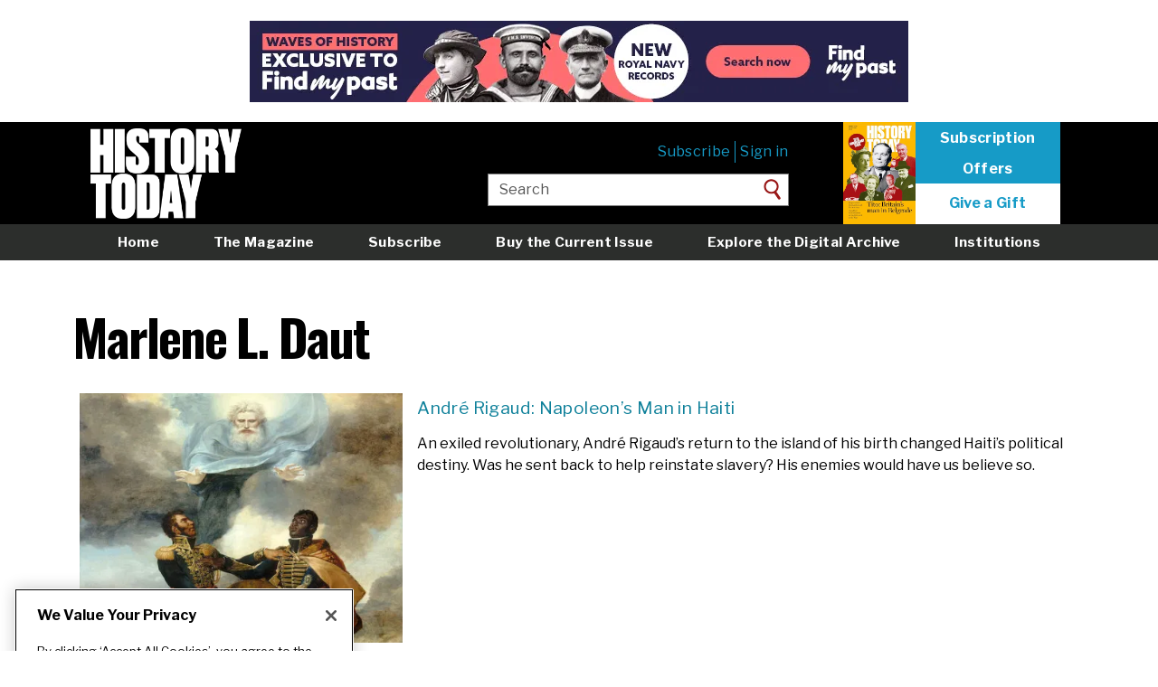

--- FILE ---
content_type: text/html; charset=UTF-8
request_url: https://www.historytoday.com/author/marlene-l-daut
body_size: 4986
content:
<!DOCTYPE html>
<html lang="en" dir="ltr" prefix="content: http://purl.org/rss/1.0/modules/content/  dc: http://purl.org/dc/terms/  foaf: http://xmlns.com/foaf/0.1/  og: http://ogp.me/ns#  rdfs: http://www.w3.org/2000/01/rdf-schema#  schema: http://schema.org/  sioc: http://rdfs.org/sioc/ns#  sioct: http://rdfs.org/sioc/types#  skos: http://www.w3.org/2004/02/skos/core#  xsd: http://www.w3.org/2001/XMLSchema# ">
  <head>
    <meta charset="utf-8" />
<link rel="shortlink" href="https://www.historytoday.com/taxonomy/term/29169" />
<link rel="canonical" href="https://www.historytoday.com/author/marlene-l-daut" />
<meta name="twitter:card" content="summary_large_image" />
<meta name="twitter:title" content="Marlene L. Daut" />
<meta name="baggage" content="sentry-trace_id=574e7b217c814af4ba2011cb691b2d5e,sentry-sample_rate=0.01,sentry-public_key=09b56f7ec8f2d6fe769b5f610295e1dc,sentry-environment=production" />
<meta name="sentry-trace" content="574e7b217c814af4ba2011cb691b2d5e-d46de1c3964f44dc" />
<meta name="traceparent" content="00-574e7b217c814af4ba2011cb691b2d5e-d46de1c3964f44dc-00" />
<meta name="Generator" content="Drupal 10 (https://www.drupal.org)" />
<meta name="MobileOptimized" content="width" />
<meta name="HandheldFriendly" content="true" />
<meta name="viewport" content="width=device-width, initial-scale=1.0" />
<link rel="icon" href="/sites/default/files/favicon.png" type="image/png" />
<script src="/sites/default/files/google_tag/main/google_tag.script.js?t97kip" defer></script>
<script>window.a2a_config=window.a2a_config||{};a2a_config.callbacks=[];a2a_config.overlays=[];a2a_config.templates={};a2a_config.templates = {
    twitter: "${title} ${link} via @HistoryToday"
};
a2a_config.icon_color = "transparent";
</script>

    <title>Marlene L. Daut | History Today</title>
    <link rel="stylesheet" media="all" href="/libraries/slick/slick/slick.css?t97kip" />
<link rel="stylesheet" media="all" href="/themes/contrib/stable/css/system/components/align.module.css?t97kip" />
<link rel="stylesheet" media="all" href="/themes/contrib/stable/css/system/components/fieldgroup.module.css?t97kip" />
<link rel="stylesheet" media="all" href="/themes/contrib/stable/css/system/components/container-inline.module.css?t97kip" />
<link rel="stylesheet" media="all" href="/themes/contrib/stable/css/system/components/clearfix.module.css?t97kip" />
<link rel="stylesheet" media="all" href="/themes/contrib/stable/css/system/components/details.module.css?t97kip" />
<link rel="stylesheet" media="all" href="/themes/contrib/stable/css/system/components/hidden.module.css?t97kip" />
<link rel="stylesheet" media="all" href="/themes/contrib/stable/css/system/components/item-list.module.css?t97kip" />
<link rel="stylesheet" media="all" href="/themes/contrib/stable/css/system/components/js.module.css?t97kip" />
<link rel="stylesheet" media="all" href="/themes/contrib/stable/css/system/components/nowrap.module.css?t97kip" />
<link rel="stylesheet" media="all" href="/themes/contrib/stable/css/system/components/position-container.module.css?t97kip" />
<link rel="stylesheet" media="all" href="/themes/contrib/stable/css/system/components/reset-appearance.module.css?t97kip" />
<link rel="stylesheet" media="all" href="/themes/contrib/stable/css/system/components/resize.module.css?t97kip" />
<link rel="stylesheet" media="all" href="/themes/contrib/stable/css/system/components/system-status-counter.css?t97kip" />
<link rel="stylesheet" media="all" href="/themes/contrib/stable/css/system/components/system-status-report-counters.css?t97kip" />
<link rel="stylesheet" media="all" href="/themes/contrib/stable/css/system/components/system-status-report-general-info.css?t97kip" />
<link rel="stylesheet" media="all" href="/themes/contrib/stable/css/system/components/tablesort.module.css?t97kip" />
<link rel="stylesheet" media="all" href="/modules/contrib/jquery_ui/assets/vendor/jquery.ui/themes/base/core.css?t97kip" />
<link rel="stylesheet" media="all" href="/modules/contrib/jquery_ui/assets/vendor/jquery.ui/themes/base/slider.css?t97kip" />
<link rel="stylesheet" media="all" href="/themes/contrib/stable/css/views/views.module.css?t97kip" />
<link rel="stylesheet" media="all" href="/modules/contrib/addtoany/css/addtoany.css?t97kip" />
<link rel="stylesheet" media="all" href="/modules/custom/axis_slider_block/css/axis_slider_block.css?t97kip" />
<link rel="stylesheet" media="all" href="/modules/custom/ht_signup/css/ht_signup.css?t97kip" />
<link rel="stylesheet" media="all" href="/modules/contrib/jquery_ui/assets/vendor/jquery.ui/themes/base/theme.css?t97kip" />
<link rel="stylesheet" media="all" href="/themes/contrib/stable/css/core/assets/vendor/normalize-css/normalize.css?t97kip" />
<link rel="stylesheet" media="all" href="/themes/contrib/stable/css/core/normalize-fixes.css?t97kip" />
<link rel="stylesheet" media="all" href="/themes/contrib/classy/css/components/action-links.css?t97kip" />
<link rel="stylesheet" media="all" href="/themes/contrib/classy/css/components/breadcrumb.css?t97kip" />
<link rel="stylesheet" media="all" href="/themes/contrib/classy/css/components/button.css?t97kip" />
<link rel="stylesheet" media="all" href="/themes/contrib/classy/css/components/collapse-processed.css?t97kip" />
<link rel="stylesheet" media="all" href="/themes/contrib/classy/css/components/container-inline.css?t97kip" />
<link rel="stylesheet" media="all" href="/themes/contrib/classy/css/components/details.css?t97kip" />
<link rel="stylesheet" media="all" href="/themes/contrib/classy/css/components/exposed-filters.css?t97kip" />
<link rel="stylesheet" media="all" href="/themes/contrib/classy/css/components/field.css?t97kip" />
<link rel="stylesheet" media="all" href="/themes/contrib/classy/css/components/form.css?t97kip" />
<link rel="stylesheet" media="all" href="/themes/contrib/classy/css/components/icons.css?t97kip" />
<link rel="stylesheet" media="all" href="/themes/contrib/classy/css/components/inline-form.css?t97kip" />
<link rel="stylesheet" media="all" href="/themes/contrib/classy/css/components/item-list.css?t97kip" />
<link rel="stylesheet" media="all" href="/themes/contrib/classy/css/components/link.css?t97kip" />
<link rel="stylesheet" media="all" href="/themes/contrib/classy/css/components/links.css?t97kip" />
<link rel="stylesheet" media="all" href="/themes/contrib/classy/css/components/menu.css?t97kip" />
<link rel="stylesheet" media="all" href="/themes/contrib/classy/css/components/more-link.css?t97kip" />
<link rel="stylesheet" media="all" href="/themes/contrib/classy/css/components/pager.css?t97kip" />
<link rel="stylesheet" media="all" href="/themes/contrib/classy/css/components/tabledrag.css?t97kip" />
<link rel="stylesheet" media="all" href="/themes/contrib/classy/css/components/tableselect.css?t97kip" />
<link rel="stylesheet" media="all" href="/themes/contrib/classy/css/components/tablesort.css?t97kip" />
<link rel="stylesheet" media="all" href="/themes/contrib/classy/css/components/tabs.css?t97kip" />
<link rel="stylesheet" media="all" href="/themes/contrib/classy/css/components/textarea.css?t97kip" />
<link rel="stylesheet" media="all" href="/themes/contrib/classy/css/components/ui-dialog.css?t97kip" />
<link rel="stylesheet" media="all" href="/themes/contrib/classy/css/components/messages.css?t97kip" />
<link rel="stylesheet" media="all" href="https://fonts.googleapis.com/css2?family=Libre+Franklin:ital,wght@0,400;0,700;1,300&amp;family=Oswald:wght@500;700&amp;family=PT+Serif:ital,wght@0,400;0,700;1,400;1,700&amp;display=swap" />
<link rel="stylesheet" media="all" href="/themes/custom/historytoday/compiled/global-styling.css?t97kip" />
<link rel="stylesheet" media="all" href="/themes/custom/historytoday/assets/overrides.css?t97kip" />

    
  <script src='/.bunny-shield/bd/bunnyprint.js' data-key='gSSJDe/[base64]/EDG8yZewojk3zyPKz6BiHL5MvSILqZy/aHDcpH+PKoi1AA8Zz93lIjGW0WXMODzEE9D8zyA5/CH3HQ0zJ5/ST4IZcnh8681bAKVE7aRPE4/ltDKhVZEWsygItinCkK6IR0Fi/4z0PbM0AyiNTTY2mHZisI9JSBLT70Iux5/jv7qmWb328xOvuVfB+ieuMqy70i/wKYCi6os=' data-validation='[base64]' id='bunnyprint' async></script></head>
  <body class="path-taxonomy path--author-marlene-l-daut no-sidebar">
        <a href="#main-content" class="visually-hidden focusable skip-link">
      Skip to main content
    </a>
    <noscript><iframe src="https://www.googletagmanager.com/ns.html?id=GTM-NR4LBLQ" height="0" width="0" style="display:none;visibility:hidden"></iframe></noscript>
      <div class="dialog-off-canvas-main-canvas" data-off-canvas-main-canvas>
    <div class="layout-container">

      <div class="layout-header-top" role="ads">
        <div class="region region-header-top">
    <div id="block-advertisement-banner" class="block block-axis-advertisement block-advertisement-banner-block">
  
    
      <div id="advertisement--banner"></div>
  </div>

  </div>

    </div>
  
  <header role="banner">
      <div class="header__content">
    <div id="block-historytoday-branding" class="block block-system block-system-branding-block">
  
    
        <a href="/" rel="home" class="site-logo">
      <img src="/themes/custom/historytoday/assets/HT-logo.png" alt="Home" id="site-logo__image"/>
    </a>
      </div>
<nav role="navigation" aria-labelledby="block-usermenuloggedout-menu" id="block-usermenuloggedout" class="block block-menu navigation menu--user-menu-logged-out">
            
  <h2 class="visually-hidden" id="block-usermenuloggedout-menu">User menu logged out</h2>
  

        
              <ul class="menu">
                    <li class="menu-item">
                        <a  href="https://www.historytoday.com/subscribe">Subscribe</a>
              </li>
                <li class="menu-item">
                        <a  href="https://www.historytoday.com"><a href="/user/login?destination=/author/marlene-l-daut">Sign in</a></a>
              </li>
        </ul>
  


  </nav>
<div id="block-headersubscribe" class="block block-block-content block-block-contentca78db47-bb69-48e3-9075-dbf40a1d37e5">
  
    
      
            <div class="clearfix text-formatted field field--name-body field--type-text-with-summary field--label-hidden field__item"><p><a href="https://www.historytoday.com/shop/buy-current-issue"><img data-entity-uuid="79a00311-71f7-44ab-9635-57ad9e06bc36" data-entity-type="file" src="/sites/default/files/inline-images/History%20Today%20January%202026%20thumb.jpg" width="300" height="424" alt loading="lazy"></a>
</p><p><a class="sub" href="/subscription/subscribe">Subscription</a><br><a class="sub" href="/subscription/subscribe">Offers</a></p>
<p><a class="click" href="/subscription/gift-subscription">Give a Gift</a></p>
</div>
      
  </div>
<div class="views-exposed-form block block-views block-views-exposed-filter-blocksearch-page-1" data-drupal-selector="views-exposed-form-search-page-1" id="block-exposedformsearchpage-1-header">
  
    
      <form action="/site-search" method="get" id="views-exposed-form-search-page-1" accept-charset="UTF-8">
  <div class="form--inline clearfix">
  <div class="js-form-item form-item js-form-type-textfield form-type-textfield js-form-item-keys form-item-keys">
      <label for="edit-keys">Enter your keywords</label>
        <input placeholder="Enter your keywords" data-drupal-selector="edit-keys" type="text" id="edit-keys" name="keys" value="Search" size="30" maxlength="128" class="form-text" />

        </div>
<div data-drupal-selector="edit-actions" class="form-actions js-form-wrapper form-wrapper" id="edit-actions"><input data-drupal-selector="edit-submit-search" type="submit" id="edit-submit-search" value="Search" class="button js-form-submit form-submit" />
</div>

</div>

</form>

  </div>

    <a href="/subscribe" class="mobile-menu__subscribe-link">
      <button class="mobile-menu__subscribe-button">Subscribe</button>
    </a>
    <button class="mobile-menu__search-button">
      <span class="sr-only">Search</span>
    </button>
    <button class="mobile-menu__navbar-toggle">
      <span class="sr-only">Toggle navigation</span>
      <span class="icon-bar icon-bar--top"></span>
      <span class="icon-bar icon-bar--middle"></span>
      <span class="icon-bar icon-bar--bottom"></span>
    </button>
  </div>

      <nav class="region region-header-bottom">
    <div class="nav__content">
      <nav role="navigation" aria-labelledby="block-mainmenu-menu" id="block-mainmenu" class="block block-menu navigation menu--main-menu">
            
  <h2 class="visually-hidden" id="block-mainmenu-menu">Main menu</h2>
  

        
              <ul class="menu">
                    <li class="menu-item">
                        <a  href="https://www.historytoday.com/">Home</a>
              </li>
                <li class="menu-item">
                        <a  href="https://www.historytoday.com/magazine">The Magazine</a>
              </li>
                <li class="menu-item">
                        <a  href="https://www.historytoday.com/subscription/subscribe">Subscribe</a>
              </li>
                <li class="menu-item">
                        <a  href="https://www.historytoday.com/shop/buy-current-issue">Buy the Current Issue</a>
              </li>
                <li class="menu-item">
                        <a  href="https://www.historytoday.com/archive">Explore the Digital Archive</a>
              </li>
                <li class="menu-item">
                        <a  href="https://www.historytoday.com/subscription/institutional-subscriptions">Institutions</a>
              </li>
                <li class="menu-item">
                        <a  href="https://www.historytoday.com/reviews">Reviews</a>
              </li>
                <li class="menu-item">
                        <a  href="https://www.historytoday.com"><a href="/user/login?destination=/author/marlene-l-daut">Sign in</a></a>
              </li>
        </ul>
  


  </nav>

    </div>
  </nav>

      <nav class="region region-header-mini">
    <div class="nav__content">
      <div id="block-sitebranding" class="block block-system block-system-branding-block">
  
    
        <a href="/" rel="home" class="site-logo">
      <img src="/themes/custom/historytoday/assets/HT-logo.png" alt="Home" id="site-logo__image"/>
    </a>
      </div>
<nav role="navigation" aria-labelledby="block-miniheadermenu-menu" id="block-miniheadermenu" class="block block-menu navigation menu--mini-header-menu">
            
  <h2 class="visually-hidden" id="block-miniheadermenu-menu">Mini header menu</h2>
  

        
              <ul class="menu">
                    <li class="menu-item">
                        <a  href="https://www.historytoday.com/site-search">Search</a>
              </li>
                <li class="menu-item">
                        <a  href="https://www.historytoday.com/magazine">Magazine</a>
              </li>
                <li class="menu-item">
                        <a  href="https://www.historytoday.com/latest">Latest</a>
              </li>
                <li class="menu-item">
                        <a  href="https://www.historytoday.com/subscribe">Subscribe</a>
              </li>
        </ul>
  


  </nav>
<div id="block-miniheadersubscribelink" class="block block-block-content block-block-content6748f192-b526-43f7-b6ae-a3f1cfd327e1">
  
    
      
            <div class="clearfix text-formatted field field--name-body field--type-text-with-summary field--label-hidden field__item"><p><a class="sub" href="//www.historytoday.com/subscribe">Subscribe</a></p>
</div>
      
  </div>

    </div>
  </nav>

  </header>

  <main role="main">

    

          <div class="layout-content-top" role="complementary">
          <div class="region region-content-top">
    <div data-drupal-messages-fallback class="hidden"></div>

  </div>

      </div>
    
    <div class="content-wrapper">
      <div class="layout-content">
        <a id="main-content" tabindex="-1"></a>          <div class="region region-content">
    <div id="block-historytoday-page-title" class="block block-core block-page-title-block">
  
    
      
  <h1 class="page-title">Marlene L. Daut</h1>


  </div>
<div id="block-historytoday-content" class="block block-system block-system-main-block">
  
    
      <div class="views-element-container"><div class="view view-taxonomy-term view-id-taxonomy_term view-display-id-page_1 js-view-dom-id-634efd04b311de9e6cb99df2aecf4f9f7cdb7406e486f8958abaa2d7f94f899d">
  
    
      
      <div class="view-content">
      <article about="/archive/feature/andre-rigaud-napoleons-man-haiti" typeof="schema:Article" class="node node--type-article node--view-mode-teaser-list-no-section">
  <div class="row">
    <div class="col-xs-12 col-m-4">
                <a href="/archive/feature/andre-rigaud-napoleons-man-haiti" hreflang="en"><img loading="lazy" src="/sites/default/files/styles/teaser_list/public/2024-03/dessalines_petion_haiti_history_today-1.jpg?itok=HV4goOx-" width="440" height="340" alt="The Oath of the Ancestors, by Guillaume Guillon-Lethière, 1822, depicting the meeting between Alexandre Pétion and Jean-Jacques Dessalines. RMN-Grand Palais/Gèrard Blo /RMN-GP/Dist. Foto SCALA, Florence." typeof="foaf:Image" class="image-style-teaser-list" />

</a>

          </div>

    <div class="col-xs-12 col-m-8">
      <h4>
        <a href="/archive/feature/andre-rigaud-napoleons-man-haiti" rel="bookmark"><span property="schema:name" class="field field--name-title field--type-string field--label-hidden">André Rigaud: Napoleon’s Man in Haiti</span>
</a>
      </h4>
      
            <div class="clearfix text-formatted field field--name-field-summary field--type-text-long field--label-hidden field__item"><p class="p1"><span class="s1">An exiled revolutionary, André Rigaud’s return to the island of his birth changed Haiti’s political destiny. Was he sent back to help reinstate slavery? His enemies would have us believe so.</span></p>
</div>
      
    </div>
  </div>

</article>
<article about="/archive/feature/wrongful-death-toussaint-louverture" typeof="schema:Article" class="node node--type-article node--view-mode-teaser-list-no-section">
  <div class="row">
    <div class="col-xs-12 col-m-4">
                <a href="/archive/feature/wrongful-death-toussaint-louverture" hreflang="en"><img loading="lazy" src="/sites/default/files/styles/teaser_list/public/articles/Toussaint-lead.jpg?itok=ysPwve1c" width="440" height="340" alt="Toussaint-lead.jpg" typeof="foaf:Image" class="image-style-teaser-list" />

</a>

          </div>

    <div class="col-xs-12 col-m-8">
      <h4>
        <a href="/archive/feature/wrongful-death-toussaint-louverture" rel="bookmark"><span property="schema:name" class="field field--name-title field--type-string field--label-hidden">The Wrongful Death of Toussaint Louverture</span>
</a>
      </h4>
      
            <div class="clearfix text-formatted field field--name-field-summary field--type-text-long field--label-hidden field__item"><p>Toussaint Louverture’s lonely death in a French prison cell was not an unfortunate tragedy but a cruel story of betrayal.</p>
</div>
      
    </div>
  </div>

</article>

    </div>
  
      
          </div>
</div>

  </div>

  </div>

      </div>
          </div>

  </main>

      <footer role="contentinfo">
        <div class="region region-footer">
    <div class="footer__primary">
      <div id="block-advertisement-footer" class="block block-axis-advertisement block-advertisement-footer-block">
  
    
      <div id="advertisement--footer"></div>
  </div>
<nav role="navigation" aria-labelledby="block-historytoday-footer-menu" id="block-historytoday-footer" class="block block-menu navigation menu--footer">
            
  <h2 class="visually-hidden" id="block-historytoday-footer-menu">Footer menu</h2>
  

        
              <ul class="menu">
                    <li class="menu-item">
                        <a  href="https://www.historytoday.com/about-history-today">About</a>
              </li>
                <li class="menu-item">
                        <a  href="https://www.historytoday.com/masthead">Masthead</a>
              </li>
                <li class="menu-item">
                        <a  href="https://www.historytoday.com/contact">Contact</a>
              </li>
                <li class="menu-item">
                        <a  href="https://www.historytoday.com/jobs">Jobs</a>
              </li>
                <li class="menu-item">
                        <a  href="https://www.historytoday.com/advertising">Advertising</a>
              </li>
                <li class="menu-item">
                        <a  href="https://www.historytoday.com/history-todays-rss-feeds">RSS feeds</a>
              </li>
                <li class="menu-item">
                        <a  href="https://www.historytoday.com/submitting-article-history-today">Submit an Article</a>
              </li>
                <li class="menu-item">
                        <a  href="https://www.historytoday.com/shop/history-today-back-issues">Back Issues</a>
              </li>
                <li class="menu-item">
                        <a  href="https://www.historytoday.com/shop/history-today-binder">Binders</a>
              </li>
                <li class="menu-item">
                        <a  href="https://www.historytoday.com/cookie-policy">Cookie policy</a>
              </li>
                <li class="menu-item">
                        <a  href="https://www.historytoday.com/longman-history-today-awards">Awards</a>
              </li>
                <li class="menu-item">
                        <a  href="https://www.historytoday.com/students">Students</a>
              </li>
                <li class="menu-item">
                        <a  href="https://www.historytoday.com/privacy-policy">Privacy policy</a>
              </li>
                <li class="menu-item">
                        <a  href="https://www.historytoday.com/terms-of-use">Terms of Use</a>
              </li>
                <li class="menu-item">
                        <a  href="https://www.historytoday.com/twitter">X</a>
              </li>
                <li class="menu-item">
                        <a  href="https://www.historytoday.com/instagram">Instagram</a>
              </li>
                <li class="menu-item">
                        <a  href="https://www.historytoday.comhttps://bsky.app/profile/historytoday.com">Bluesky</a>
              </li>
                <li class="menu-item">
                        <a  href="https://www.historytoday.comhttps://www.facebook.com/historytoday">Facebook</a>
              </li>
        </ul>
  


  </nav>

      <div class="footer__copyright copyright">
        <p class="copyright__text">&copy; Copyright 2026 History Today Ltd. Company no. 1556332.</p>
      </div>
    </div>
  </div>

    </footer>
  
</div>
  </div>

    
    <script type="application/json" data-drupal-selector="drupal-settings-json">{"path":{"baseUrl":"\/","pathPrefix":"","currentPath":"taxonomy\/term\/29169","currentPathIsAdmin":false,"isFront":false,"currentLanguage":"en"},"pluralDelimiter":"\u0003","suppressDeprecationErrors":true,"raven":{"options":{"dsn":"https:\/\/09b56f7ec8f2d6fe769b5f610295e1dc@www.supertreetrunk.com\/\/25","environment":"production","integrations":[],"tracesSampleRate":0.01,"autoSessionTracking":false,"sendClientReports":false},"showReportDialog":false,"browserTracingOptions":{"enableInp":true}},"ajaxTrustedUrl":{"\/site-search":true},"user":{"uid":0,"permissionsHash":"5b8f367b481f5f5eecde331dd869c9699a90013124ba0c905233935e705478cd"}}</script>
<script src="/core/assets/vendor/jquery/jquery.min.js?v=3.7.1"></script>
<script src="/core/assets/vendor/once/once.min.js?v=1.0.1"></script>
<script src="/core/misc/drupalSettingsLoader.js?v=10.4.7"></script>
<script src="/core/misc/drupal.js?v=10.4.7"></script>
<script src="/core/misc/drupal.init.js?v=10.4.7"></script>
<script src="/modules/contrib/jquery_ui/assets/vendor/jquery.ui/ui/version-min.js?v=1.13.2"></script>
<script src="/modules/contrib/jquery_ui/assets/vendor/jquery.ui/ui/data-min.js?v=1.13.2"></script>
<script src="/modules/contrib/jquery_ui/assets/vendor/jquery.ui/ui/disable-selection-min.js?v=1.13.2"></script>
<script src="/modules/contrib/jquery_ui/assets/vendor/jquery.ui/ui/focusable-min.js?v=1.13.2"></script>
<script src="/modules/contrib/jquery_ui/assets/vendor/jquery.ui/ui/form-min.js?v=1.13.2"></script>
<script src="/modules/contrib/jquery_ui/assets/vendor/jquery.ui/ui/ie-min.js?v=1.13.2"></script>
<script src="/modules/contrib/jquery_ui/assets/vendor/jquery.ui/ui/keycode-min.js?v=1.13.2"></script>
<script src="/modules/contrib/jquery_ui/assets/vendor/jquery.ui/ui/labels-min.js?v=1.13.2"></script>
<script src="/modules/contrib/jquery_ui/assets/vendor/jquery.ui/ui/plugin-min.js?v=1.13.2"></script>
<script src="/modules/contrib/jquery_ui/assets/vendor/jquery.ui/ui/safe-active-element-min.js?v=1.13.2"></script>
<script src="/modules/contrib/jquery_ui/assets/vendor/jquery.ui/ui/safe-blur-min.js?v=1.13.2"></script>
<script src="/modules/contrib/jquery_ui/assets/vendor/jquery.ui/ui/scroll-parent-min.js?v=1.13.2"></script>
<script src="/modules/contrib/jquery_ui/assets/vendor/jquery.ui/ui/tabbable-min.js?v=1.13.2"></script>
<script src="/modules/contrib/jquery_ui/assets/vendor/jquery.ui/ui/unique-id-min.js?v=1.13.2"></script>
<script src="/modules/contrib/jquery_ui/assets/vendor/jquery.ui/ui/widget-min.js?v=1.13.2"></script>
<script src="/modules/contrib/jquery_ui/assets/vendor/jquery.ui/ui/widgets/mouse-min.js?v=1.13.2"></script>
<script src="/modules/contrib/jquery_ui/assets/vendor/jquery.ui/ui/widgets/slider-min.js?v=1.13.2"></script>
<script src="/libraries/slick/slick/slick.min.js?v=1.x"></script>
<script src="https://static.addtoany.com/menu/page.js" async></script>
<script src="/modules/contrib/addtoany/js/addtoany.js?v=10.4.7"></script>
<script src="/modules/custom/axis_advertisement/js/axis_advertisement.js?t97kip"></script>
<script src="/modules/custom/axis_slider_block/js/axis_slider_block.js?t97kip"></script>
<script src="/themes/custom/historytoday/js/ht-header.js?t97kip"></script>
<script src="/themes/custom/historytoday/js/image_caption.js?t97kip"></script>
<script src="/modules/custom/ht_signup/js/ht_signup.js?t97kip"></script>
<script src="/modules/contrib/raven/js/bundle.tracing.min.js?v=8.54.0"></script>
<script src="/modules/contrib/raven/js/raven.js?v=4.2.0"></script>

  </body>
</html>


--- FILE ---
content_type: text/javascript; charset=utf-8
request_url: https://www.historytoday.com/modules/contrib/raven/js/raven.js?v=4.2.0
body_size: 400
content:
/**
 * @file
 * Configures @sentry/browser with the Sentry DSN and extra options.
 */

((drupalSettings, Sentry) => {
  // Add the browser performance tracing integration.
  drupalSettings.raven.options.integrations.push(
    // Additional browser tracing options can be applied by modifying
    // drupalSettings.raven.browserTracingOptions in custom PHP or JavaScript.
    Sentry.browserTracingIntegration(
      drupalSettings.raven.browserTracingOptions,
    ),
  );

  // Show report dialog via beforeSend callback, if enabled.
  if (drupalSettings.raven.showReportDialog) {
    drupalSettings.raven.options.beforeSend = (event) => {
      if (event.exception) {
        Sentry.showReportDialog({ eventId: event.event_id });
      }
      return event;
    };
  }

  // Set trace propagation targets, if configured.
  if (drupalSettings.raven.tracePropagationTargets) {
    drupalSettings.raven.options.tracePropagationTargets =
      drupalSettings.raven.options.tracePropagationTargets || [];
    // Automatically add same-origin relative URL pattern to the list.
    drupalSettings.raven.options.tracePropagationTargets.push(/^\/(?!\/)/);
    drupalSettings.raven.tracePropagationTargets.forEach((value) =>
      drupalSettings.raven.options.tracePropagationTargets.push(
        new RegExp(value, 'i'),
      ),
    );
  }

  // Additional Sentry configuration can be applied by modifying
  // drupalSettings.raven.options in custom PHP or JavaScript. Use the latter
  // for Sentry callback functions; library weight can be used to ensure your
  // custom settings are added before this file executes.
  Sentry.init(drupalSettings.raven.options);

  Sentry.setUser({ id: drupalSettings.user.uid });
})(window.drupalSettings, window.Sentry);
